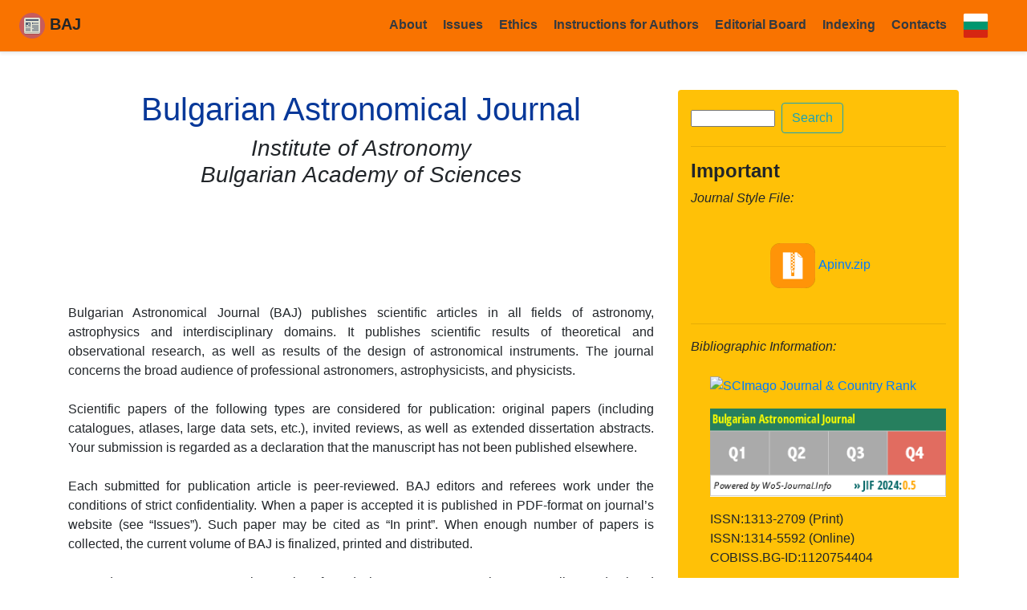

--- FILE ---
content_type: text/html; charset=UTF-8
request_url: https://astro.bas.bg/AIJ/
body_size: 2771
content:

<!DOCTYPE html>
<html lang="en">
<head>
  <meta charset="utf-8">
  <meta name="viewport" content="widthdevice-width, initial-scale=1.0">
  <title> Bulgarian Astronomical Journal </title>
  <link href="css/bootstrap.min.css" rel="stylesheet">
  <link href="css/main.css" rel="stylesheet">
  <link rel="icon" type="image/png" href="/img/favicon.png">
  <link rel="shortcut icon" type="image/x-icon" href="/img/favicon.ico"/>

</head>
<body>
<!-- Nachalo menu -->
<div class="fixed-top d-flex flex-column flex-md-row align-items-center p-3 px-md-4 mb-3  border-bottom shadow-sm" style="background:#F97300;">
      <h5 class="my-0 mr-md-auto font-weight-normal"><img src="https://astro.bas.bg/AIJ/img/logo1.png"  height="32" alt="logo"> <b>BAJ</b> </h5>
      <nav class="my-2 my-md-0 mr-md-3">
        <a class="p-2 text-dark" href="https://astro.bas.bg/AIJ/index.php"><strong>About</strong></a>
        <a class="p-2 text-dark" href="https://astro.bas.bg/AIJ/issues.php"><b>Issues</b></a>
        <a class="p-2 text-dark" href="https://astro.bas.bg/AIJ/ethics.php"><b>Ethics</b></a>
        <a class="p-2 text-dark" href="https://astro.bas.bg/AIJ/instructions.php"><b>Instructions for Authors</b></a>
        <a class="p-2 text-dark" href="https://astro.bas.bg/AIJ/redcol.php"><b>Editorial Board</b></a>
        <a class="p-2 text-dark" href="https://astro.bas.bg/AIJ/indexing.php"><b>Indexing</b></a>
        <a class="p-2 text-dark" href="https://astro.bas.bg/AIJ/contact.php"><b>Contacts</b></a>
        <a class="p-2 text-dark" href="https://astro.bas.bg/AIJ/index_bg.php"><img src="https://astro.bas.bg/AIJ/img/Bulgaria-icon.png"  height="32" alt="BG"></a>
      </nav>
<!--      <a class="btn btn-outline-primary mr-2" href="#">Вход</a>
      <a class="btn btn-outline-primary" href="reg.php">Регистрация</a>-->
    </div>
<div class="">
  <p>&nbsp;</p><p>&nbsp;</p>
</div>
<!-- Kraj menu -->

<main class="container mt-5">
  <div class="row">
    <div class="col-md-8">
      <DIV align=center><FONT color=#073899>
<H1>Bulgarian Astronomical Journal</H1></FONT></DIV>
<DIV align=center><EM>
<H3>Institute of Astronomy<BR>Bulgarian Academy of
Sciences</H3></EM></DIV><BR><BR>
<P><!-- Kraj Head -->
<DIV align=center><U></U>&nbsp;</DIV><BR><BR>
<DIV align=justify>



<DIV align=justify>
Bulgarian Astronomical Journal (BAJ) publishes scientific articles in all fields of astronomy, astrophysics and interdisciplinary domains. It publishes scientific results of theoretical and observational research, as well as results of the design of astronomical instruments. The journal concerns the broad audience of professional astronomers, astrophysicists, and physicists.<br><br>

Scientific papers of the following types are considered for publication: original papers (including catalogues, atlases, large data sets, etc.), invited reviews, as well as extended dissertation abstracts. Your submission is regarded as a declaration that the manuscript has not been published elsewhere.
    
    <br><br>
    
      Each submitted for publication article is peer-reviewed. BAJ editors and referees work under the conditions of strict confidentiality.  When a paper is accepted it is published in PDF-format on journal’s website (see “Issues”). Such paper may be cited as “In print”. When enough number of papers is collected, the current volume of  BAJ is finalized, printed and distributed.<br><br>

     BAJ advantages: papers are rigorously refereed; there are no page charges; on line and printed versions are available; free on line access is available; the journal is indexed/abstracted by ADS, SCOPUS, Elsevier, Clarivate Analytics, Emerging Source Citation Index (ESCI) and other databases.

</div>



<BR><BR>The Editorial Board </DIV><BR>
    </div>
<!-- Nachalo dqsna chast -->
<aside class="col-md-4">
      <div class="p-3 mb-3 bg-warning rounded">
 
 
 <!-- start of freefind search box html -->
<table cellpadding=0 cellspacing=0 border=0 >
<tr>
 <td  style="font-family: Arial, Helvetica, sans-serif; font-size: 7.5pt;">
   <form class="form-inline"  action="https://search.freefind.com/find.html" method="get" accept-charset="utf-8" target="_self">
   <input type="hidden" name="si" value="11879454">
   <input type="hidden" name="pid" value="r">
   <input type="hidden" name="n" value="0">
   <input type="hidden" name="_charset_" value="">
   <input type="hidden" name="bcd" value="&#247;">
   <input type="text" name="query" size="15">
   <input class="btn btn-outline-info ml-2" type="submit" value="Search">
   </form>
 </td>
</tr>

</table>

<hr>      
      
        <h4><b> Important </b></h4>
        <p>
          <i>Journal Style File:</i><br><br>
          <div style="text-align: center;"><A href="https://www.astro.bas.bg/AIJ/Apinv2014.zip"><img src="https://astro.bas.bg/AIJ/img/zip-icon.png" width="64" height="64" alt="download file">Apinv.zip</a></div><br>
          <hr>
          <i>Bibliographic Information:</i><br><br>
          <div class="ml-4 mb-3">
          <a href="https://www.scimagojr.com/journalsearch.php?q=21100390408&amp;tip=sid&amp;exact=no" title="SCImago Journal &amp; Country Rank"><img border="0" src="https://www.scimagojr.com/journal_img.php?id=21100390408" alt="SCImago Journal &amp; Country Rank"  /></a>
          </div>
          <div class="ml-4 mb-3">
          <a target="_blank" href="https://wos-journal.info/journalid/8408"><img width="100%" src="https://wos-journal.info/journalide/8408" alt="WOS-Journal.info" title="WOS-Journal.info"/></a>
          </div>
          <div class="ml-4">
            ISSN:1313-2709 (Print)<br>
            ISSN:1314-5592 (Online)<br>
            COBISS.BG-ID:1120754404<br>
          </div>
          <hr>
          <i>Editorial Address:</i><br><br>
              <address class="ml-4">
              Institute of Astronomy and NAO<BR>
              72 Tsarigradsko Shosse Blvd., BGN-1784 Sofia, Bulgaria<BR>
              <br>
              tel: +359 2 974 19 10
                <br>
              </address>
                <hr>
              <i>Email for submission:</i><br>
              <A href="mailto:journal@nao-rozhen.org">journal@nao-rozhen.org</A>
              <br>
         <br>=================<br>Today is 2026-01-20<br>        </p>
        <!-- <img src="img/avatar.jpg" class="img-thumbnail" alt="avatar"> -->
      </div>
      <div class="p-3 mb-3 bg-light rounded">
        <b> Random Cover<br><br><img src="https://astro.bas.bg/AIJ/img/28cover.jpeg" class="img-thumbnail" alt="BAJ Cover">
      </div>

    </aside>
<!-- Kraj dqsna chast -->



  </div>
</div>
</main>

<!-- Nachalo footer -->
<footer class="footer">
      <div class="container">
      	
			 <p style="text-align: right;">
			 		<span class="text-muted"> 
			 		
        				<A href="http://www.astro.bas.bg">Institute of
							Astronomy and NAO</A>,&nbsp;&nbsp;Bulgarian Academy of Sciences
					</span>
			 </p>
      </div>
</footer>
<!-- Kraj footer -->

</body>
</html>


--- FILE ---
content_type: text/css
request_url: https://astro.bas.bg/AIJ/css/main.css
body_size: 250
content:
.footer {
  #  position: absolute;
  #  bottom: 0;
    width: 100%;
    height: 60px;
    line-height: 60px;
    background-color: #f5f5f5;
}
.navbar{ background:#F97300;}

.nav-link , .navbar-brand{ color: #f4f4f4; cursor: pointer;}

.nav-link{ margin-right: 1em !important;}

.nav-link:hover{ background: #f4f4f4; color: #f97300; }

.navbar-collapse{ justify-content: flex-end;}

.navbar-toggler{  background:#fff !important;}
